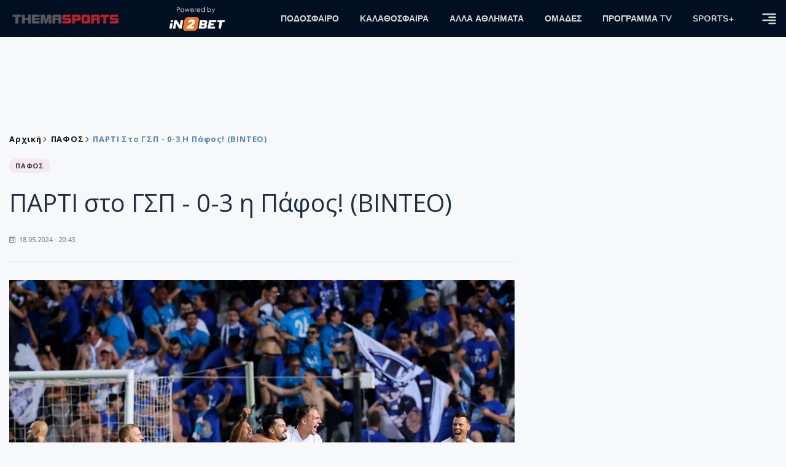

--- FILE ---
content_type: text/html; charset=utf-8
request_url: https://themasports.tothemaonline.com/Article/886885/parti-sto-gsp---0-3-h-pafos-binteo
body_size: 14971
content:

<!DOCTYPE html>

<html lang="el">
<head>
    <!-- Meta Data -->
    <meta charset="UTF-8">
    <meta http-equiv="X-UA-Compatible" content="IE=edge">
    <meta name="viewport" content="width=device-width, initial-scale=1">
    
    
<title>ΠΑΡΤΙ στο ΓΣΠ - 0-3 η Πάφος! (BINTEO) | Thema Sports Αθλητικές Ειδήσεις</title>
<meta name="description" content="Με ένα υπέροχο γκολ η Πάφος έκανε το 0-3 κόντρα στην Ομόνοια." />
<meta name="keywords" content="ΠΑΦΟΣ FC" />
<meta property="og:title" content="ΠΑΡΤΙ στο ΓΣΠ - 0-3 η Πάφος! (BINTEO)" />
<meta property="og:image" content="https://themasports.tothemaonline.com/Image/b8aa0278-3e57-4c76-a721-93cbd9d0610c_cha_7378.jpg/1200/0/" />
<meta property="og:description" content="Με ένα υπέροχο γκολ η Πάφος έκανε το 0-3 κόντρα στην Ομόνοια."/>
<meta name="twitter:widgets:csp" content="on">
<meta name="twitter:card" content="summary_large_image">
<meta name="twitter:site" content="@tothemaonline">
<meta name="twitter:domain" content="themasports.com">
<meta name="twitter:title" content="ΠΑΡΤΙ στο ΓΣΠ - 0-3 η Πάφος! (BINTEO)">
<meta name="twitter:description" content="Με ένα υπέροχο γκολ η Πάφος έκανε το 0-3 κόντρα στην Ομόνοια.">
<meta name="twitter:image" content="https://themasports.tothemaonline.com/Image/b8aa0278-3e57-4c76-a721-93cbd9d0610c_cha_7378.jpg/1200/0">
<link rel="canonical" href="https://themasports.tothemaonline.com/article/886885/parti-sto-gsp---0-3-h-pafos-binteo" />
<script type="application/ld+json">
    {
      "@context": "https://schema.org",
      "@type": "NewsArticle",
      "mainEntityOfPage": {
        "@type": "WebPage",
        "@id": "https://themasports.tothemaonline.com/article/886885/parti-sto-gsp---0-3-h-pafos-binteo"
      },
      "headline": "ΠΑΡΤΙ στο ΓΣΠ - 0-3 η Πάφος! (BINTEO)",
      "image": {
        "@type": "ImageObject",
        "url": "https://themasports.tothemaonline.com/Image/b8aa0278-3e57-4c76-a721-93cbd9d0610c_cha_7378.jpg/1200/0/"
      },
      "datePublished": "18/5/2024 8:43:00 μμ",
      "dateModified": "18/5/2024 8:43:00 μμ",
      "author": {
        "@type": "Organization",
        "name": "Themasports Team"
      },
      "publisher": {
        "@type": "Organization",
        "name": "Themasports Team",
        "logo": {
          "@type": "ImageObject",
          "url": "https://themasports.tothemaonline.com/assets/images/logo_white.png",
          "width": 600,
          "height": 60
        }
      }
    }
</script>
<script type="application/ld+json">
    {
      "@context": "https://schema.org",
      "@type": "NewsMediaOrganization",
      "name": "Themasports",
      "url": "https://themasports.tothemaonline.com/",
      "logo": {
        "@type": "ImageObject",
        "url": "https://themasports.tothemaonline.com/assets/images/logo_white.png",
        "width": 300,
        "height": 99
      },
      "parentOrganization": {
        "@type": "Organization",
        "name": "World News Media"
      },
      "sameAs": [
        "https://www.facebook.com/themasports",
        "https://www.instagram.com/themasports"
      ],
      "contactPoint": {
        "@type": "ContactPoint",
        "contactType": "Editorial",
        "email": "info@themasports.tothemaonline.com"
      },
      "publishingPrinciples": "https://themasports.tothemaonline.com/publishing-principles",
      "foundingLocation": {
        "@type": "Place",
        "name": "Λευκωσία, Κύπρος"
      }
    }

</script>
<script type="application/ld+json">
    {
        "@context": "http://schema.org",
        "@type": "BreadcrumbList",
        "itemListElement": [
            {
                "@type": "ListItem",
                "position": 1,
                "item": {
                    "@type": "WebSite",
                    "@id": "https://themasports.tothemaonline.com/",
                    "name": "Αρχική"
                }
            },
            {
                "@type": "ListItem",
                "position": 2,
                    "item": {
                    "@type": "WebPage",
                    "@id": "https://themasports.tothemaonline.com/Category/",
                    "name": "ΠΑΦΟΣ"
                }
            }
            ,{
                "@type": "ListItem",
                "position": 3,
                    "item": {
                    "@type": "WebPage",
                    "@id": "https://themasports.tothemaonline.com/article/886885/parti-sto-gsp---0-3-h-pafos-binteo",
                    "name": "ΠΑΡΤΙ στο ΓΣΠ - 0-3 η Πάφος! (BINTEO)"                                
                }
            }    
        ]
    }
</script>

    <meta property="og:url" content="https://themasports.tothemaonline.com/Article/886885/parti-sto-gsp---0-3-h-pafos-binteo" />
    <meta property="og:site_name" content="themasports.com"/>
    <meta property="og:type" content="website" />
    <script async src="https://securepubads.g.doubleclick.net/tag/js/gpt.js" type="00c0a79c9fd436011e833cf4-text/javascript"></script>
    <script type="00c0a79c9fd436011e833cf4-text/javascript">
      window.googletag = window.googletag || {cmd: []};
        googletag.cmd.push(function () {
        googletag.defineSlot('/94718406/ThemaSports/Article_728x90_1', [728, 90], 'div-gpt-ad-1698239783916-0').addService(googletag.pubads());
        googletag.defineSlot('/94718406/ThemaSports/Home_page_300x250_1', [300, 250], 'div-gpt-ad-1698239618308-0').addService(googletag.pubads());
        googletag.defineSlot('/94718406/ThemaSports/300x250_roi-second', [300, 250], 'div-gpt-ad-1698761603541-0').addService(googletag.pubads());
        googletag.defineSlot('/94718406/ThemaSports/Article_728x90_2', [728, 90], 'div-gpt-ad-1698239833456-0').addService(googletag.pubads());
        googletag.defineSlot('/94718406/ThemaSports/Article_Mobile_320_100_1', [320, 100], 'div-gpt-ad-1698240963756-0').addService(googletag.pubads());
        googletag.defineSlot('/94718406/ThemaSports/300x250_article(2)', [300, 250], 'div-gpt-ad-1718267215077-0').addService(googletag.pubads());
        googletag.defineSlot('/94718406/ThemaSports/320x100', [320, 100], 'div-gpt-ad-1764595340015-0').addService(googletag.pubads());
        googletag.defineSlot('/94718406/ThemaSports/300x250_artickle_extra', [300, 250], 'div-gpt-ad-1764595494228-0').addService(googletag.pubads());

        googletag.pubads().setTargeting('article_id', ['no-id']);
        googletag.pubads().setTargeting('tags', ['ΠΑΦΟΣ FC','emptykeyword']);
        googletag.pubads().setTargeting('category', ['no-category']);
        googletag.pubads().setTargeting('path', ['/Article/886885/parti-sto-gsp---0-3-h-pafos-binteo']);
        googletag.pubads().setTargeting('year', ['2026']);

        googletag.pubads().enableSingleRequest();
        googletag.pubads().collapseEmptyDivs();
        googletag.enableServices();
      });
    </script>
    <script type="00c0a79c9fd436011e833cf4-text/javascript" src='https://platform-api.sharethis.com/js/sharethis.js#property=652b85a77815a50019a9c4f1&product=sop' async='async'></script>

    <meta name="referrer" content="always" />
    <meta name="apple-mobile-web-app-capable" content="yes">
    <meta content="index, follow, max-image-preview:large" name="robots" />
    <meta name="rating" content="General" />
    <meta name="copyright" content="&copy; 2026 themasports.com" />

    <!-- Favicon -->
    <link rel="shortcut icon" type="image/x-icon" href="/favicon.ico?v=1">

    <!-- Dependency Stylesheet -->
    <link rel="stylesheet" href="/assets/css/style.css?v=1" />
    <link rel="stylesheet" href="/assets/css/widgets.css?v=1" />
    <link rel="stylesheet" href="/assets/css/color.css?v=1" />
    <link rel="stylesheet" href="/assets/css/responsive.css?v=1" />

    <link rel="apple-touch-icon" sizes="180x180" href="/img/apple-touch-icon.png" />
    <link rel="icon" type="image/png" sizes="32x32" href="/img/favicon-32x32.png" />
    <link rel="icon" type="image/png" sizes="16x16" href="/img/favicon-16x16.png" />
    <link rel="manifest" href="/site.webmanifest">
    <link rel="mask-icon" href="/img/safari-pinned-tab.svg" color="#2b5797" />
    <meta name="msapplication-TileColor" content="#2b5797" />
    <meta name="theme-color" content="#ffffff" />

    <script type="00c0a79c9fd436011e833cf4-text/javascript">
        window.dataLayer = window.dataLayer || [];
        function gtag() { dataLayer.push(arguments); }
        gtag('consent', 'default', {
            'ad_storage': 'granted',
            'ad_user_data': 'granted',
            'ad_personalization': 'granted',
            'analytics_storage': 'granted'
        });
    </script>
    

<!-- Google Tag Manager -->
<script type="00c0a79c9fd436011e833cf4-text/javascript">(function (w, d, s, l, i) {
        w[l] = w[l] || []; w[l].push({
            'gtm.start':
                new Date().getTime(), event: 'gtm.js'
        }); var f = d.getElementsByTagName(s)[0],
            j = d.createElement(s), dl = l != 'dataLayer' ? '&l=' + l : ''; j.async = true; j.src =
                'https://www.googletagmanager.com/gtm.js?id=' + i + dl; f.parentNode.insertBefore(j, f);
    })(window, document, 'script', 'dataLayer', 'GTM-TT4HKCCH');</script>
<!-- End Google Tag Manager -->

<script type="00c0a79c9fd436011e833cf4-text/javascript">
    window.dataLayer = window.dataLayer || [];
    function gtag() { dataLayer.push(arguments); }
    gtag('consent', 'default', {
        'ad_storage': 'granted',
        'ad_user_data': 'granted',
        'ad_personalization': 'granted',
        'analytics_storage': 'granted'
    });
</script>

<script src="/assets/js/jquery.js" type="00c0a79c9fd436011e833cf4-text/javascript"></script>
<script src="https://cdn.onesignal.com/sdks/web/v16/OneSignalSDK.page.js" defer type="00c0a79c9fd436011e833cf4-text/javascript"></script>
<script type="00c0a79c9fd436011e833cf4-text/javascript">
    window.OneSignalDeferred = window.OneSignalDeferred || [];
    OneSignalDeferred.push(async function (OneSignal) {
        await OneSignal.init({
            appId: "d6411ba7-7391-467d-8cc1-8ab71d977b5a",
            safari_web_id: "web.onesignal.auto.186ea02a-f890-410a-b109-aa22c180382d",
            notifyButton: {
                enable: true,
            },
        });
    });
</script>

<script async src="https://pagead2.googlesyndication.com/pagead/js/adsbygoogle.js?client=ca-pub-1946006275855017" crossorigin="anonymous" type="00c0a79c9fd436011e833cf4-text/javascript"></script>
<script type="00c0a79c9fd436011e833cf4-text/javascript">
    !function (f, b, e, v, n, t, s) {
        if (f.fbq) return; n = f.fbq = function () {
            n.callMethod ?
            n.callMethod.apply(n, arguments) : n.queue.push(arguments)
        };
        if (!f._fbq) f._fbq = n; n.push = n; n.loaded = !0; n.version = '2.0';
        n.queue = []; t = b.createElement(e); t.async = !0;
        t.src = v; s = b.getElementsByTagName(e)[0];
        s.parentNode.insertBefore(t, s)
    }(window, document, 'script',
    'https://connect.facebook.net/en_US/fbevents.js');
    fbq('init', '1042426760211204');
    fbq('track', 'PageView');
</script>
<noscript>
    <img height="1" width="1" style="display: none" src="https://www.facebook.com/tr?id=1042426760211204&ev=PageView&noscript=1" />
</noscript>

<!-- Global site tag (gtag.js) - Google Analytics Group -->
<script async src="https://www.googletagmanager.com/gtag/js?id=G-J7RS52TMNC" type="00c0a79c9fd436011e833cf4-text/javascript"></script>
<script type="00c0a79c9fd436011e833cf4-text/javascript">
  window.dataLayer = window.dataLayer || [];
  function gtag(){dataLayer.push(arguments);}
  gtag('js', new Date());

  gtag('config', 'G-J7RS52TMNC');
</script>
<!-- Google tag (gtag.js) -->
<script async src="https://www.googletagmanager.com/gtag/js?id=G-ECPYT7ERET" type="00c0a79c9fd436011e833cf4-text/javascript"></script>
<script type="00c0a79c9fd436011e833cf4-text/javascript">
  window.dataLayer = window.dataLayer || [];
  function gtag(){dataLayer.push(arguments);}
  gtag('js', new Date());
  gtag('config', 'G-ECPYT7ERET');
</script>

<script async src="https://securepubads.g.doubleclick.net/tag/js/gpt.js" type="00c0a79c9fd436011e833cf4-text/javascript"></script>
<script type="00c0a79c9fd436011e833cf4-text/javascript">
    window.googletag = window.googletag || { cmd: [] };
    googletag.cmd.push(function () {
        googletag.defineSlot('/94718406/ThemaSports/Home_page_728x90_1', [728, 90], 'div-gpt-ad-1698239192351-0').addService(googletag.pubads());
        googletag.defineSlot('/94718406/ThemaSports/HomePage_320_100_1', [320, 100], 'div-gpt-ad-1698417907104-0').addService(googletag.pubads());
        googletag.defineSlot('/94718406/ThemaSports/Generic_Takeover_Mobile_320x480', [320, 480], 'div-gpt-ad-1637923390186-0').addService(googletag.pubads());
        googletag.defineSlot('/94718406/ThemaSports/Generic_Takeover_Desktop_800x600', [800, 600], 'div-gpt-ad-1637923434131-0').addService(googletag.pubads());
        googletag.defineSlot('/94718406/ThemaSports/Generic_Scroll_Ad_Desktop_300x250', [300, 250], 'div-gpt-ad-1637994779328-0').addService(googletag.pubads());
        googletag.defineSlot('/94718406/ThemaSports/Generic_Scroll_Ad_Desktop_300x200', [300, 200], 'div-gpt-ad-1637994791972-0').addService(googletag.pubads());

        googletag.pubads().enableSingleRequest();
        googletag.pubads().collapseEmptyDivs();
        googletag.enableServices();
    });
</script>

<div class="scroll-adds" style="position: fixed; bottom: 0px; right: 0px; z-index: 10000;">
    <!-- /94718406/ToThemaOnline/Generic_Scroll_Ad_300*250 -->
    <div class="close_scroll_ad" style="cursor: pointer; opacity: 0; position: fixed; right: 290px; bottom: 235px; z-index: 100;">
        <img src="https://www.tothemaonline.com/img/close_btn.png" style="width: 40px !important" /></div>
    <div id='div-gpt-ad-1637994779328-0' style='min-width: 300px; min-height: 250px;'>
        <script type="00c0a79c9fd436011e833cf4-text/javascript">
            googletag.cmd.push(function () { googletag.display('div-gpt-ad-1637994779328-0'); });
        </script>
    </div>
</div>
        
        
<!-- /94718406/ThemaSports/Generic_Takeover_Mobile_320x480 -->
<div class="takeovermobile" style="position: fixed; top: 50%; margin-top: -300px; left: 50%; margin-left: -165px; z-index: 10000000000;">
    <div class="close_takeovermobile" style="cursor: pointer; opacity: 0; position: fixed; right: 50%; margin-right: -160px; top: 50%; margin-top: -305px; z-index: 100;">
        <img src="https://www.tothemaonline.com/img/close_btn.png" style="width: 40px !important" /></div>
    <div id='div-gpt-ad-1637923390186-0' style='min-width: 320px; min-height: 480px;'>
        <script type="00c0a79c9fd436011e833cf4-text/javascript">googletag.cmd.push(function () { googletag.display('div-gpt-ad-1637923390186-0'); });</script>
    </div>
</div>
<!-- /94718406/ThemaSports/Generic_Takeover_Desktop_800x600 -->
<div class="mob-hide takeoverdesktop" style="position: fixed; top: 50%; margin-top: -300px; left: 50%; margin-left: -400px; z-index: 10000000000;">
    <div class="close_takeoverdesktop" style="cursor: pointer; opacity: 0; position: fixed; right: 50%; margin-right: -409px; top: 50%; margin-top: -310px; z-index: 100;">
        <img src="https://www.tothemaonline.com/img/close_btn.png" style="width: 40px !important" /></div>
    <div id='div-gpt-ad-1637923434131-0' style='min-width: 800px; min-height: 600px;'>
        <script type="00c0a79c9fd436011e833cf4-text/javascript">
            googletag.cmd.push(function () { googletag.display('div-gpt-ad-1637923434131-0'); });
        </script>
    </div>
</div>

<script type="00c0a79c9fd436011e833cf4-text/javascript">
    jQuery(window).load(function () {
        //Close visibility
        setTimeout(function () {
            if (jQuery('#div-gpt-ad-1637994779328-0').html().indexOf("<iframe") > -1) {
                jQuery('.close_scroll_ad').css('opacity', '1');
            }
            else {
                jQuery('#div-gpt-ad-1637994779328-0').remove();
            }
        }, 3000)
        setTimeout(function () {
            if (jQuery('#div-gpt-ad-1637923434131-0').html().indexOf("<iframe") > -1) {
                jQuery('.close_takeoverdesktop').css('opacity', '1');
            }
            else {
                jQuery('.takeoverdesktop').remove();
            }
        }, 3000)
        setTimeout(function () {
            if (jQuery('#div-gpt-ad-1637923390186-0').html().indexOf("<iframe") > -1) {
                jQuery('.close_takeovermobile').css('opacity', '1');
            }
            else {
                jQuery('.takeovermobile').remove();
            }
        }, 3000)
        //Close click
        jQuery('.close_scroll_ad').on('click', function () {
            jQuery('#div-gpt-ad-1637994779328-0').remove();
            jQuery('.close_scroll_ad').remove();
        })
        jQuery('.close_takeoverdesktop').on('click', function () {
            jQuery('#div-gpt-ad-1637923434131-0').remove();
            jQuery('.close_takeoverdesktop').remove();
        })
        jQuery('.close_takeovermobile').on('click', function () {
            jQuery('#div-gpt-ad-1637923390186-0').remove();
            jQuery('.close_takeovermobile').remove();
        })
    })
</script>
</head>
<body>

    <div class="main-wrap">
        <!--Offcanvas sidebar-->
        <aside id="sidebar-wrapper" class="custom-scrollbar offcanvas-sidebar position-right">
            <button class="off-canvas-close"><i class="ti-close"></i></button>
            <div class="sidebar-inner">
                <!--Search-->
                <div class="siderbar-widget mb-50 mt-30">
                    <input type="text" class="search_field" id="search_inp_h" placeholder="Αναζήτηση" autocomplete="off" />
                    <span class="search-icon"><i class="ti-search mr-5"></i></span>
                </div>
                <!--lastest post-->
                <div class="sidebar-widget mb-50">
                    <div class="widget-header mb-30">
                        <ul class="side-menu">
                            <li><a href="/Category/podosfero">ΠΟΔΟΣΦΑΙΡΟ</a></li>
                            <li><a href="/Category/kalathosfaira">ΚΑΛΑΘΟΣΦΑΙΡΑ</a></li>
                            <li><a href="/Category/alla-athlimata">ΑΛΛΑ ΑΘΛΗΜΑΤΑ</a></li>
                            <li><a href="/Category/arthrografia">ΑΡΘΡΟΓΡΑΦΙΑ</a></li>
                            <li><a href="/Category/sports-plus">SPORTS+</a></li>
                            <li><a href="/Category/deltia-typou">ΔΕΛΤΙΑ ΤΥΠΟΥ</a></li>
                            <li><a href="/Category/hot-news">HOT NEWS</a></li>
                            <li><a href="/Category/afieromata">ΑΦΙΕΡΩΜΑΤΑ</a></li>
                            <li><a href="/Omades">ΟΜΑΔΕΣ</a></li>
                            <li><a href="/Category/programmatv">ΠΡΟΓΡΑΜΜΑ TV</a></li>                            
                        </ul>
                    </div>
                    <div class="post-aside-style-2">
                        <div class="offcanvas-widget footer-widget">
                            <h3 class="offcanvas-widget-title">Στοιχεία Επικοινωνίας</h3>
                            <ul class="contact-info-list widget-list">
                                <li class="widget-list-item">
                                    <i class="fas fa-map-marker-alt list-icon"></i>
                                    Γιάννου Κρανιδιώτη 102, Γραφείο 201, Λατσιά, Λευκωσία
                                </li>
                                <li class="widget-list-item">
                                    <i class="fas fa-phone list-icon"></i>
                                    <a href="tel:+357 22 205865" class="widget-list-link">+357 22 205865</a>
                                </li>
                                <li class="widget-list-item">
                                    <i class="fas fa-fax list-icon"></i>
                                    <a href="tel:+357 22 374613" class="widget-list-link">+357 22 374613</a>
                                </li>
                                <li class="widget-list-item">
                                    <i class="fas fa-envelope list-icon"></i>
                                    <a href="/cdn-cgi/l/email-protection#1b72757d745b6f746f737e767a74757772757e35787476" class="widget-list-link" aria-label="Email"><span class="__cf_email__" data-cfemail="3b52555d547b4f544f535e565a54555752555e15585456">[email&#160;protected]</span></a>
                                </li>
                            </ul>
                            <ul class="footer-social style-2 gutter-15 mt-30">
                                <li class="social-item">
                                    <a href="https://www.facebook.com/themasports" class="social-link fb" target="_blank" alt="Facebook" title="Facebook" aria-label="Facebook">
                                        <span style="display: none">Facebook</span>
                                        <i class="fab fa-facebook-f" aria-hidden="true"></i>
                                    </a>
                                </li>
                                <li class="social-item">
                                    <a href="https://x.com/thema_sports" class="social-link tw" target="_blank" alt="Twitter" title="Twitter" aria-label="Twitter">
                                        <span style="display: none">Twitter</span>
                                        <i class="fab fa-twitter" aria-hidden="true"></i>
                                    </a>
                                </li>
                                <li class="social-item">
                                    <a href="https://www.instagram.com/themasportscy/" class="social-link vm" target="_blank" alt="Instagram" title="Instagram" aria-label="Instagram">
                                        <span style="display: none">Instagram</span>
                                        <i class="fab fa-instagram" aria-hidden="true"></i>
                                    </a>
                                </li>
                                <li class="social-item">
                                    <a href="https://www.youtube.com/channel/UCckYW8dvGHsu8kD8pEHfDgA" class="social-link pn" target="_blank" alt="Youtube" title="Youtube" aria-label="Youtube">
                                        <span style="display: none">Youtube</span>
                                        <i class="fab fa-youtube" aria-hidden="true"></i>
                                    </a>
                                </li>
                            </ul>
                        </div>
                    </div>
                </div>
                
            </div>
        </aside>
        <!-- Main Header -->
        <header class="main-header header-style-2 mb-0">
            <div class="header-bottom header-sticky background11 text-center color-white">
                <div class="scroll-progress gradient-bg-1"></div>
                <div class="container">
                    <div class="row">
                        <div class="col-lg-2 col-md-3">
                            <div class="header-logo d-none d-lg-block">
                                <a href="/">
                                    <img class="logo-img d-inline" src="/images/logo_white.png" alt="Themasports logo">
                                </a>
                            </div>
                            <div class="logo-tablet d-md-inline d-lg-none d-none">
                                <a href="/">
                                    <img class="logo-img d-inline" src="/images/logo_white.png" alt="Themasports logo">
                                </a>
                            </div>
                            <div class="logo-mobile d-block d-md-none">
                                <a href="/">
                                    <img class="logo-img d-inline" src="/images/logo_white.png?v=2" alt="Themasports logo">
                                </a>
                                <a href="https://in2bet.com.cy/api/page/click/SponsorshipHomep?bc=c53ed94a8aefedc9" target="_blank" rel="noopener" style="float: right;position: fixed;top: 0px;left: 210px;">
                                    <img src="/images/in2bet_logo.png" alt="in2bet logo" width="60">
                                </a>
                            </div>
                        </div>
                        <div class="col-lg-2 deskContent">
                            <a href="https://in2bet.com.cy/api/page/click/SponsorshipHomep?bc=c53ed94a8aefedc9" target="_blank" rel="noopener">
                                <img src="/images/in2bet_logo.png" alt="in2bet logo" width="100" />
                            </a>
                        </div>
                        <div class="col-lg-8 col-md-8 main-header-navigation">
                            <!-- Main-menu -->
                            <div class="main-nav text-left float-lg-left float-md-right">
                                <nav>
                                    <ul class="main-menu d-none d-lg-inline">
                                        <li class="has-submenu">
                                            <a href="/Category/podosfero">ΠΟΔΟΣΦΑΙΡΟ</a>
                                            <ul class="sub-menu">
                                                <li><a href="/Category/podosfero-a-katigoria" alt="Α Κατηγορία" rel="noopener noreferrer">Α Κατηγορία</a></li>
                                                <li><a href="/Category/podosfero-kipello" alt="Κύπελλο" rel="noopener noreferrer">Κύπελλο</a></li>
                                                <li><a href="/Category/podosfero-mikres-katigories" alt="Μικρές Κατηγορίες" rel="noopener noreferrer">Μικρές Κατηγορίες</a></li>
                                                <li><a href="/Category/podosfero-kop-diaitisia" alt="ΚΟΠ" rel="noopener noreferrer">ΚΟΠ</a></li>
                                                <li><a href="/Category/podosfero-ethnikes-omades" alt="Εθνικές Ομάδες" rel="noopener noreferrer">Εθνικές Ομάδες</a></li>
                                                <li><a href="/Category/podosfero-ellada" alt="Ελλάδα" rel="noopener noreferrer">Ελλάδα</a></li>
                                                <li><a href="/Category/podosfero-diethni" alt="Διεθνή" rel="noopener noreferrer">Διεθνή</a></li>
                                                <li><a href="/Category/podosfero-Champions-League" alt="Champions League" rel="noopener noreferrer">Champions League</a></li>
                                                <li><a href="/Category/podosfero-Europa-League" alt="Europa League" rel="noopener noreferrer">Europa League</a></li>
                                                <li><a href="/Category/podosfero-akadimies-erasitehnika" alt="Ακαδημίες - Ερασιτεχνικά" rel="noopener noreferrer">Ακαδημίες - Ερασιτεχνικά</a></li>
                                                <li><a href="/Category/podosfero-gynaikeio" alt="Γυναικείο" rel="noopener noreferrer">Γυναικείο</a></li>
                                            </ul>
                                        </li>
                                        <li>
                                            <a href="/Category/kalathosfaira">ΚΑΛΑΘΟΣΦΑΙΡΑ</a>
                                            <ul class="sub-menu">
                                                <li><a href="/Category/kalathosfaira-kypros" alt="Κύπρος" rel="noopener noreferrer">Κύπρος</a></li>
                                                <li><a href="/Category/kalathosfaira-ellada-eyropi" alt="Ελλάδα/Ευρώπη" rel="noopener noreferrer">Ελλάδα/Ευρώπη</a></li>
                                            </ul>
                                        </li>
                                        <li>
                                            <a href="/Category/alla-athlimata">ΑΛΛΑ ΑΘΛΗΜΑΤΑ</a>
                                            <ul class="sub-menu">
                                                <li><a href="/Category/podosfero-foutsal" alt="Φούτσαλ" rel="noopener noreferrer">Φούτσαλ</a></li>
                                                <li><a href="/Category/alla-athlimata-vollei" alt="Βόλλεϊ" rel="noopener noreferrer">Βόλλεϊ</a></li>
                                                <li><a href="/Category/alla-athlimata-skopovoli" alt="Σκοποβολή" rel="noopener noreferrer">Σκοποβολή</a></li>
                                                <li><a href="/Category/alla-athlimata-tennis" alt="Τέννις" rel="noopener noreferrer">Τέννις</a></li>
                                                <li><a href="/Category/alla-athlimata-istioploia" alt="Ιστιοπλοΐα" rel="noopener noreferrer">Ιστιοπλοΐα</a></li>
                                                <li><a href="/Category/alla-athlimata-f1" alt="F1" rel="noopener noreferrer">F1</a></li>
                                                <li><a href="/Category/alla-athlimata-moto-gp" alt="Moto GP" rel="noopener noreferrer">Moto GP</a></li>
                                                <li><a href="/Category/alla-athlimata-mikra-athlimata" alt="Μικρά αθλήματα" rel="noopener noreferrer">Μικρά αθλήματα</a></li>
                                                <li><a href="/Category/alla-athlimata-mihanokinita" alt="Μηχανοκίνητα" rel="noopener noreferrer">Μηχανοκίνητα</a></li>
                                            </ul>
                                        </li>
                                        <li><a href="/Omades">ΟΜΑΔΕΣ</a></li>
                                        <li><a href="/Category/programmatv">ΠΡΟΓΡΑΜΜΑ TV</a></li>
                                        <li><a href="/Category/sports-plus">SPORTS+</a></li>
                                    </ul>
                                </nav>
                            </div>
                            <div class="off-canvas-toggle-cover">
                                <div class="off-canvas-toggle d-inline-block ml-15" id="off-canvas-toggle">
                                    <svg width="25px" height="25px" viewBox="0 0 20 20" xmlns="http://www.w3.org/2000/svg" fill="none">
                                      <path fill="#d7d7d7" fill-rule="evenodd" d="M18 5a1 1 0 100-2H2a1 1 0 000 2h16zm0 4a1 1 0 100-2h-8a1 1 0 100 2h8zm1 3a1 1 0 01-1 1H2a1 1 0 110-2h16a1 1 0 011 1zm-1 5a1 1 0 100-2h-8a1 1 0 100 2h8z"/>
                                    </svg>
                                </div>
                            </div>
                        </div>
                    </div>
                </div>
            </div>
        </header>
        <div style="text-align:center;" class="phoneContent mt-100">
            <!-- /94718406/Themasports/Article_300x100_1 -->
            <div id='div-gpt-ad-1739364299479-0' style='min-width: 320px; min-height: 100px;'>
              <script data-cfasync="false" src="/cdn-cgi/scripts/5c5dd728/cloudflare-static/email-decode.min.js"></script><script type="00c0a79c9fd436011e833cf4-text/javascript">googletag.cmd.push(function () { googletag.display('div-gpt-ad-1739364299479-0'); });</script>
            </div>
        </div>

        
    <div id='div-gpt-ad-1698239192351-0' class="deskContent mt-20 mb-20" style="width:728px;height:90px;margin:0px auto;">
        <script type="00c0a79c9fd436011e833cf4-text/javascript">googletag.cmd.push(function () { googletag.display('div-gpt-ad-1698239192351-0'); });</script>
    </div>

    <!-- /94718406/ThemaSports/HomePage_320_100_1 -->
    <div id='div-gpt-ad-1698417907104-0' class="phoneContent mb-20 mt-20" style='width: 320px; min-height: 100px;margin:0px auto;'>
        <script type="00c0a79c9fd436011e833cf4-text/javascript">googletag.cmd.push(function () { googletag.display('div-gpt-ad-1698417907104-0'); });</script>
    </div>

    <script type="00c0a79c9fd436011e833cf4-text/javascript" xmlns:myObj="urn:themasports">
		var addthis_share = {
			url: 'https://themasports.tothemaonline.com/Article/886885/parti-sto-gsp---0-3-h-pafos-binteo',
			title: 'ΠΑΡΤΙ στο ΓΣΠ - 0-3 η Πάφος! (BINTEO)',
			description: 'Με ένα υπέροχο γκολ η Πάφος έκανε το 0-3 κόντρα στην Ομόνοια.',
			media: 'https://themasports.tothemaonline.com/img/path/b8aa0278-3e57-4c76-a721-93cbd9d0610c_cha_7378.jpg'
		}
	</script><main class="position-relative" xmlns:myObj="urn:themasports"><div class="container">
    <div class="entry-header entry-header-1 mb-30 mt-50">
      <div class="entry-meta meta-0 font-small mb-30">
        <div class="entry-meta meta-0 font-small mb-30 breadcrumb"><a href="/"><span class="post-cat breadcrumb-item p-0">Αρχική</span></a><span class="post-cat breadcrumb-item color6 p-0"><a href="/Category/Omades-Pafos">ΠΑΦΟΣ</a></span><span class="post-cat breadcrumb-item color6 p-0">ΠΑΡΤΙ στο ΓΣΠ - 0-3 η Πάφος! (BINTEO)</span></div>
      </div>
      <div class="entry-meta meta-0 font-small mb-30"><a href="/Category/Omades-Pafos"><span class="post-in background1 text-dark font-x-small">ΠΑΦΟΣ</span></a></div>
      <div class="text-center phoneContent mt-50 mb-50">
        <div id="div-gpt-ad-1764595340015-0" style="min-width: 320px; min-height: 100px;"><script type="00c0a79c9fd436011e833cf4-text/javascript">googletag.cmd.push(function() { googletag.display('div-gpt-ad-1764595340015-0'); });</script></div>
      </div>
      <h1 class="post-title mb-30 weight-unset">ΠΑΡΤΙ στο ΓΣΠ - 0-3 η Πάφος! (BINTEO)</h1>
      <div class="entry-meta meta-1 font-x-small color-grey text-uppercase"><span class="post-on"><i class="far fa-calendar-alt icon"></i> 18.05.2024 - 20:43</span></div>
    </div>
    <div class="row mb-50">
      <div class="col-lg-8 col-md-12">
        <div class="bt-1 border-color-1 mb-30"></div><figure class="single-thumnail mb-30"><img src="https://themasports.tothemaonline.com/img/path/b8aa0278-3e57-4c76-a721-93cbd9d0610c_cha_7378.jpg" alt="ΠΑΡΤΙ στο ΓΣΠ - 0-3 η Πάφος! (BINTEO)"></figure><div class="text-center phoneContent mt-50 mb-50">
          <div id="div-gpt-ad-1698240963756-0" style="min-width: 320px; min-height: 100px;"><script type="00c0a79c9fd436011e833cf4-text/javascript">googletag.cmd.push(function() { googletag.display('div-gpt-ad-1698240963756-0'); });</script></div>
        </div>
        <div id="div-gpt-ad-1698239783916-0" style="width: 728px; height: 90px;margin:0px auto;margin-bottom:20px;" class="deskContent"><script type="00c0a79c9fd436011e833cf4-text/javascript">googletag.cmd.push(function() { googletag.display('div-gpt-ad-1698239783916-0'); });</script></div>
        <div id="div-gpt-ad-1698240963756-0" style="min-width: 320px; min-height: 100px;margin-bottom:20px;" class="phoneContent"><script type="00c0a79c9fd436011e833cf4-text/javascript">googletag.cmd.push(function() { googletag.display('div-gpt-ad-1698240963756-0'); });</script></div>
        <div class="single-excerpt">
          <div class="sharethis-inline-share-buttons" style="margin-bottom:20px;"></div>
          <h3 class="font-large">Με ένα υπέροχο γκολ η Πάφος έκανε το 0-3 κόντρα στην Ομόνοια.</h3>
        </div>
        <div style="text-align:center">
          <iframe scrolling="no" frameBorder="0" style="padding:0px; margin:0px; border:0px;border-style:none;border-style:none;" width="300" height="250" src="/img/thema_sportsin_article_banner3_euro300x250.html"></iframe>
        </div>
        <div class="entry-main-content color-black"><p>Με σουτ-βολίδα ο Πέπε έκανε το 0-3 στο 40'!</p>
<p class="customIframe"><iframe title="Τελικός Κυπέλλου Coca-Cola 2024: Ομόνοια-Πάφος 0-3 Γκολ | AlphaNews Live" src="https://www.youtube.com/embed/9cA_pYbopBM" width="640" height="360" frameborder="0" allowfullscreen="allowfullscreen"></iframe></p>
<p class="customIframe"><iframe style="border: none; overflow: hidden;" src="https://www.facebook.com/plugins/video.php?height=317&amp;href=https%3A%2F%2Fwww.facebook.com%2Fthemasports%2Fvideos%2F1722713488258549%2F&amp;show_text=false&amp;width=560&amp;t=0" width="560" height="317" frameborder="0" scrolling="no" allowfullscreen="allowfullscreen"></iframe></p>
<p> </p><div id="div-gpt-ad-1764595494228-0" style="width:300px;height:250px;margin:0px auto;"><script type="00c0a79c9fd436011e833cf4-text/javascript">googletag.cmd.push(function() { googletag.display('div-gpt-ad-1764595494228-0'); });</script></div><script type="00c0a79c9fd436011e833cf4-text/javascript">
							jQuery(document).ready(function () {
								var adZone = $('#div-gpt-ad-1764595494228-0');
								var firstParagraph = $('.entry-main-content p')[0];
								adZone.insertAfter(firstParagraph);

								var adID = 'div-gpt-ad-1764595494228-0';

								googletag.cmd.push(function () {

									var slots = googletag.pubads().getSlots();
									var targetSlot = null;

									for (var i = 0; i < slots.length; i++) {
										if (slots[i].getSlotElementId() === adID) {
											targetSlot = slots[i];
											break;
										}
									}

									if (targetSlot) {
										googletag.pubads().refresh([targetSlot]);
									}
								});
							});
						</script></div>
        <p><em><strong>
								Ακολουθήστε το <a href="https://news.google.com/publications/CAAqPQgKIjdDQklTSXdnTWFoOEtIWFJvWlcxaGMzQnZjblJ6TG5SdmRHaGxiV0Z2Ym14cGJtVXVZMjl0S0FBUAE?hl=en-US&amp;gl=US&amp;ceid=US:en">Themasports.com στο Google News </a>και μάθετε πρώτοι όλες τις <a href="https://themasports.tothemaonline.com/" target="_self" rel="Follow"> αθλητικές ειδήσεις</a></strong></em></p>
        <p> </p>
        <div class="fb-like" data-href="https://www.tothemaonline.com/Article/886885/parti-sto-gsp---0-3-h-pafos-binteo" data-width="300" data-layout="standard" data-action="like" data-size="small" data-share="true"></div>
        <p> </p>
        <p> </p>
        <div class="mb-50 text-center"><script async="" src="https://pagead2.googlesyndication.com/pagead/js/adsbygoogle.js?client=ca-pub-1946006275855017" crossorigin="anonymous" type="00c0a79c9fd436011e833cf4-text/javascript"></script><ins class="adsbygoogle" style="display:inline-block;width:300px;height:250px" data-ad-client="ca-pub-1946006275855017" data-ad-slot="3469122127"></ins><script type="00c0a79c9fd436011e833cf4-text/javascript">
							(adsbygoogle = window.adsbygoogle || []).push({});
						</script></div>
        <div class="social-share-box-2 mt-30">
          <div class="row gutter-30">
            <div class="col-xl-7 col-lg-6">
              <div class="conent-block">
                <h4 class="block-tile mb--20">Tags</h4>
                <div class="tag-list"><a href="/Search/?s=%CE%A0%CE%91%CE%A6%CE%9F%CE%A3 FC" class="tag-link">ΠΑΦΟΣ FC</a></div>
              </div>
            </div>
            <div class="col-xl-5 col-lg-6 d-flex justify-content-start justify-content-lg-end">
              <div class="conent-block">
                <h4 class="block-tile mb--20">Μοιράσου αυτό το άρθρο</h4>
                <div class="sharethis-inline-share-buttons" style="margin-bottom:20px;"></div>
              </div>
            </div>
          </div>
        </div>
        <div class="post-pagination-box mt-30 mb-30">
          <div class="row gutter-30">
            <div class="col-lg-6">
              <div class="next-prev-wrap">
                <div class="item-icon"><a href="/Article/886884/plhsiazei-sto-prwto-ths---ki-allo-gkol-h-pafos-0-2-binteo"><i class="fas fa-chevron-left"></i>
												Προηγούμενο άρθρο
											</a></div>
                <div class="content">
                  <h4 class="title"><a href="/Article/886884/plhsiazei-sto-prwto-ths---ki-allo-gkol-h-pafos-0-2-binteo">ΠΛΗΣΙΑΖΕΙ στο... πρώτο της - Κι άλλο γκολ η Πάφος, 0-2! (ΒΙΝΤΕΟ)</a></h4><span class="rt-meta"><i class="far fa-calendar-alt icon"></i> 18.05.2024 - 20:37</span></div>
              </div>
            </div>
            <div class="col-lg-6">
              <div class="next-prev-wrap next-wrap nxtclk">
                <div class="item-icon"><a href="/Article/886887/shkwse-to">
												Επόμενο άρθρο
												<i class="fas fa-chevron-right"></i></a></div>
                <div class="content">
                  <h4 class="title"><a href="/Article/886887/shkwse-to">ΣΗΚΩΣΕ ΤΟ!</a></h4><span class="rt-meta"><i class="far fa-calendar-alt icon"></i> 18.05.2024 - 20:48</span></div>
              </div>
            </div>
          </div>
        </div>
        <div id="dontmiss" style="border: 1px solid #dcdcde; padding: 25px; box-shadow: 0 1px 1px rgba(0,0,0,.05);margin: 20px 0px 20px 0px;">
          <div class="post-item">
            <div class="rt-post post-md style-9 grid-meta">
              <div class="post-img" style="max-width:200px;min-width:200px;"><a href="/Article/945109/mentilimpar-apozhmiwthhkame-gia-prohgoymena-paihnidia-poy-den-phrame-ayto-poy-axizame"><img src="/img/top_stories_thumbs.png" alt="Μεντιλίμπαρ: «Αποζημιωθήκαμε για προηγούμενα παιχνίδια, που δεν πήραμε αυτό που αξίζαμε»" width="696" height="491" style="background:url('https://themasports.tothemaonline.com/img/path/fc79f041-3a1f-481b-a877-e01629d36a26_mentilibar-mentilimpar-olympiakos.jpg') center center; background-size: cover;"></a></div>
              <div class="post-content">
                <h3 class="post-title clear-height" style="font-size:1.3rem"><a href="/Article/945109/mentilimpar-apozhmiwthhkame-gia-prohgoymena-paihnidia-poy-den-phrame-ayto-poy-axizame">Μεντιλίμπαρ: «Αποζημιωθήκαμε για προηγούμενα παιχνίδια, που δεν πήραμε αυτό που αξίζαμε»</a></h3>
                <p style="font-size:1rem;">Όσα δήλωσε ο Χοσέ Λουίς Μεντιλίμπαρ στη συνέντευξη Τύπου μετά τη σπουδαία νίκη του Ολυμπιακού επί της Μπάγερ Λεβερκούζεν.</p>
              </div>
            </div>
          </div>
        </div><script type="00c0a79c9fd436011e833cf4-text/javascript">
							jQuery(document).ready(function(){
								var secondp = jQuery('.entry-main-content').find('p')[2];
								if(secondp){
									jQuery('#dontmiss').insertAfter(secondp);
								}
								else{
									jQuery('#dontmiss').remove();
								}								
							});
						</script><div class="related-posts">
          <h3 class="mb-20 ml-10">ΣΧΕΤΙΚΑ ΑΡΘΡΑ</h3>
          <div class="row"><article class="col-lg-4"><div class="background-white border-radius-10 p-10 mb-30">
                <div class="post-thumb d-flex mb-15 border-radius-15 img-hover-scale"><a href="/Article/945082/etoimh-h-pafos-sygkrathmenh-aisiodoxia-gia-thn-yperbash---exw-o-gkolntar-mesa-o-loyiz-fwtografies"><img src="/img/epikairotita_thumbs.png" alt="ΕΤΟΙΜΗ η Πάφος, συγκρατημένη αισιοδοξία για την υπέρβαση - Έξω ο Γκολντάρ, μέσα ο Λουίζ (ΦΩΤΟΓΡΑΦΙΕΣ)" style="background:url('https://themasports.tothemaonline.com/img/path/d739a18e-1651-45e4-a55c-72ce7afeb773_pafos.jpg') center center; background-size: cover;"></a></div>
                <div class="pl-10 pr-10">
                  <h5 class="post-title mb-15 font-weight-500"><a href="/Article/945082/etoimh-h-pafos-sygkrathmenh-aisiodoxia-gia-thn-yperbash---exw-o-gkolntar-mesa-o-loyiz-fwtografies">ΕΤΟΙΜΗ η Πάφος, συγκρατημένη αισιοδοξία για την υπέρβαση - Έξω ο Γκολντάρ, μέσα ο Λουίζ (ΦΩΤΟΓΡΑΦΙΕΣ)</a></h5><span class="rt-meta"><i class="far fa-calendar-alt icon"></i> 20.01.2026 - 23:30</span></div>
              </div></article><article class="col-lg-4"><div class="background-white border-radius-10 p-10 mb-30">
                <div class="post-thumb d-flex mb-15 border-radius-15 img-hover-scale"><a href="/Article/945067/thelades-eimaste-apolytws-proetoimasmenoi-gia-ton-ayriano-agwna---loyiz-na-deixoyme-harakthra"><img src="/img/epikairotita_thumbs.png" alt="ΘΕΛΑΔΕΣ: «Είμαστε απολύτως προετοιμασμένοι για τον αυριανό αγώνα» - ΛΟΥΙΖ: «Να δείξουμε χαρακτήρα»" style="background:url('https://themasports.tothemaonline.com/img/path/436c0660-7e4c-46ba-aa7b-432ad29c0a9e_albert_celades-david_luiz.jpg') center center; background-size: cover;"></a></div>
                <div class="pl-10 pr-10">
                  <h5 class="post-title mb-15 font-weight-500"><a href="/Article/945067/thelades-eimaste-apolytws-proetoimasmenoi-gia-ton-ayriano-agwna---loyiz-na-deixoyme-harakthra">ΘΕΛΑΔΕΣ: «Είμαστε απολύτως προετοιμασμένοι για τον αυριανό αγώνα» - ΛΟΥΙΖ: «Να δείξουμε χαρακτήρα»</a></h5><span class="rt-meta"><i class="far fa-calendar-alt icon"></i> 20.01.2026 - 20:47</span></div>
              </div></article><article class="col-lg-4"><div class="background-white border-radius-10 p-10 mb-30">
                <div class="post-thumb d-flex mb-15 border-radius-15 img-hover-scale"><a href="/Article/945021/peta-gia-thn-matsara-me-tselsi-h-pafos---eidhsh-me-ntabint-loyiz-kai-gkolntar"><img src="/img/epikairotita_thumbs.png" alt="Πετά για την ματσάρα με Τσέλσι η Πάφος - ΕΙΔΗΣΗ με Νταβίντ Λουίζ και Γκολντάρ!" style="background:url('https://themasports.tothemaonline.com/img/path/c6bb63ed-fd1a-4f4a-9ea9-c62876d206a6_img_5793-thumbnail_preview.jpg') center center; background-size: cover;"></a></div>
                <div class="pl-10 pr-10">
                  <h5 class="post-title mb-15 font-weight-500"><a href="/Article/945021/peta-gia-thn-matsara-me-tselsi-h-pafos---eidhsh-me-ntabint-loyiz-kai-gkolntar">Πετά για την ματσάρα με Τσέλσι η Πάφος - ΕΙΔΗΣΗ με Νταβίντ Λουίζ και Γκολντάρ!</a></h5><span class="rt-meta"><i class="far fa-calendar-alt icon"></i> 20.01.2026 - 08:13</span></div>
              </div></article><article class="col-lg-4"><div class="background-white border-radius-10 p-10 mb-30">
                <div class="post-thumb d-flex mb-15 border-radius-15 img-hover-scale"><a href="/Article/944988/anakoinwse-hoylian-himeneth-serano-h-pafos"><img src="/img/epikairotita_thumbs.png" alt="Ανακοίνωσε Χουλιάν Χιμένεθ Σεράνο η Πάφος" style="background:url('https://themasports.tothemaonline.com/img/path/3335543a-43cd-402d-b5d8-8cd8ac6bba26_1111.jpg') center center; background-size: cover;"></a></div>
                <div class="pl-10 pr-10">
                  <h5 class="post-title mb-15 font-weight-500"><a href="/Article/944988/anakoinwse-hoylian-himeneth-serano-h-pafos">Ανακοίνωσε Χουλιάν Χιμένεθ Σεράνο η Πάφος</a></h5><span class="rt-meta"><i class="far fa-calendar-alt icon"></i> 19.01.2026 - 18:40</span></div>
              </div></article><article class="col-lg-4"><div class="background-white border-radius-10 p-10 mb-30">
                <div class="post-thumb d-flex mb-15 border-radius-15 img-hover-scale"><a href="/Article/944960/tselsi-pafos-belgos-sto-stamford-bridge"><img src="/img/epikairotita_thumbs.png" alt="ΤΣΕΛΣΙ-ΠΑΦΟΣ: Βέλγος στο «Stamford Bridge»" style="background:url('https://themasports.tothemaonline.com/img/path/19349d15-b65d-465f-b10b-ec99661be4b6_11.png') center center; background-size: cover;"></a></div>
                <div class="pl-10 pr-10">
                  <h5 class="post-title mb-15 font-weight-500"><a href="/Article/944960/tselsi-pafos-belgos-sto-stamford-bridge">ΤΣΕΛΣΙ-ΠΑΦΟΣ: Βέλγος στο «Stamford Bridge»</a></h5><span class="rt-meta"><i class="far fa-calendar-alt icon"></i> 19.01.2026 - 13:43</span></div>
              </div></article><article class="col-lg-4"><div class="background-white border-radius-10 p-10 mb-30">
                <div class="post-thumb d-flex mb-15 border-radius-15 img-hover-scale"><a href="/Article/944948/pafos-zestainetai-enopsei-tselsi-fwtografies"><img src="/img/epikairotita_thumbs.png" alt="ΠΑΦΟΣ: &quot;Ζεσταίνεται&quot; ενόψει Τσέλσι (ΦΩΤΟΓΡΑΦΙΕΣ)" style="background:url('https://themasports.tothemaonline.com/img/path/5020acb5-8af8-4574-a95d-21584e603a36_pafos_tsampions_ligk_alfamega.jpg') center center; background-size: cover;"></a></div>
                <div class="pl-10 pr-10">
                  <h5 class="post-title mb-15 font-weight-500"><a href="/Article/944948/pafos-zestainetai-enopsei-tselsi-fwtografies">ΠΑΦΟΣ: "Ζεσταίνεται" ενόψει Τσέλσι (ΦΩΤΟΓΡΑΦΙΕΣ)</a></h5><span class="rt-meta"><i class="far fa-calendar-alt icon"></i> 19.01.2026 - 12:22</span></div>
              </div></article></div>
        </div>
        <div class="row gutter-10 mychngpg mt-50">
          <h3 class="rt-section-heading mb-0 flex-grow-1 me-3 ml-10"><span class="rt-section-text">
								BEST OF <span style="color:#c72026">THEMASPORTS</span></span></h3>
          <div class="col-lg-6">
            <div class="rt-post-overlay rt-post-overlay-md">
              <div class="post-img"><a href="/Article/945109/mentilimpar-apozhmiwthhkame-gia-prohgoymena-paihnidia-poy-den-phrame-ayto-poy-axizame" class="img-link"><img src="/img/thumb_900_600.png" alt="Μεντιλίμπαρ: «Αποζημιωθήκαμε για προηγούμενα παιχνίδια, που δεν πήραμε αυτό που αξίζαμε»" width="900" height="600" style="background:url('https://themasports.tothemaonline.com/img/path/fc79f041-3a1f-481b-a877-e01629d36a26_mentilibar-mentilimpar-olympiakos.jpg') center center; background-size: cover;"></a></div>
              <div class="post-content">
                <h3 class="post-title bold-underline"><a href="/Article/945109/mentilimpar-apozhmiwthhkame-gia-prohgoymena-paihnidia-poy-den-phrame-ayto-poy-axizame">Μεντιλίμπαρ: «Αποζημιωθήκαμε για προηγούμενα παιχνίδια, που δεν πήραμε αυτό που αξίζαμε»</a></h3>
                <div class="post-meta">
                  <ul>
                    <li><span class="rt-meta"><i class="far fa-calendar-alt icon"></i> 21.01.2026 - 01:30</span></li>
                  </ul>
                </div>
              </div>
            </div>
          </div>
          <div class="col-lg-6">
            <div class="rt-post-overlay rt-post-overlay-md">
              <div class="post-img"><a href="/Article/945087/stigmiotypa-champions-league-h-terastia-nikh-toy-olympiakoy-kai-oi-alles-matsares-8-videos" class="img-link"><img src="/img/thumb_900_600.png" alt="ΣΤΙΓΜΙΟΤΥΠΑ Champions League: Η τεράστια νίκη του Ολυμπιακού και οι άλλες ΜΑΤΣΑΡΕΣ! (8 VIDEOS)" width="900" height="600" style="background:url('https://themasports.tothemaonline.com/img/path/a9093720-d010-468b-9a3c-7357d657ae96_tv-stigmiotypa-highlights-video-champions_league.jpg') center center; background-size: cover;"></a></div>
              <div class="post-content">
                <h3 class="post-title bold-underline"><a href="/Article/945087/stigmiotypa-champions-league-h-terastia-nikh-toy-olympiakoy-kai-oi-alles-matsares-8-videos">ΣΤΙΓΜΙΟΤΥΠΑ Champions League: Η τεράστια νίκη του Ολυμπιακού και οι άλλες ΜΑΤΣΑΡΕΣ! (8 VIDEOS)</a></h3>
                <div class="post-meta">
                  <ul>
                    <li><span class="rt-meta"><i class="far fa-calendar-alt icon"></i> 21.01.2026 - 00:50</span></li>
                  </ul>
                </div>
              </div>
            </div>
          </div>
          <div class="col-lg-6">
            <div class="rt-post-overlay rt-post-overlay-md">
              <div class="post-img"><a href="/Article/945086/bathmologia-champions-league-anebhke-22os-o-olympiakos-epese-sthn-29h-thesh-h-pafos" class="img-link"><img src="/img/thumb_900_600.png" alt="ΒΑΘΜΟΛΟΓΙΑ Champions League: Ανέβηκε 22ος ο Ολυμπιακός, έπεσε στην 29η θέση η Πάφος" width="900" height="600" style="background:url('https://themasports.tothemaonline.com/img/path/e6c2444b-945d-4f0e-9885-88146922ec6d_champions_223406.jpg') center center; background-size: cover;"></a></div>
              <div class="post-content">
                <h3 class="post-title bold-underline"><a href="/Article/945086/bathmologia-champions-league-anebhke-22os-o-olympiakos-epese-sthn-29h-thesh-h-pafos">ΒΑΘΜΟΛΟΓΙΑ Champions League: Ανέβηκε 22ος ο Ολυμπιακός, έπεσε στην 29η θέση η Πάφος</a></h3>
                <div class="post-meta">
                  <ul>
                    <li><span class="rt-meta"><i class="far fa-calendar-alt icon"></i> 21.01.2026 - 00:28</span></li>
                  </ul>
                </div>
              </div>
            </div>
          </div>
          <div class="col-lg-6">
            <div class="rt-post-overlay rt-post-overlay-md">
              <div class="post-img"><a href="/Article/945085/katharise-thn-inter-kai-kleidwse-thn-koryfh-h-arsenal---xespase-me-exara-h-real-nikh-me-anatroph-o-agiax-apotelesmata" class="img-link"><img src="/img/thumb_900_600.png" alt="Καθάρισε την Ίντερ και «κλείδωσε» την κορυφή η Άρσεναλ - Ξέσπασε με εξάρα η Ρεάλ, νίκη με ανατροπή ο Άγιαξ (ΑΠΟΤΕΛΕΣΜΑΤΑ)" width="900" height="600" style="background:url('https://themasports.tothemaonline.com/img/path/fd0d2b1c-69f1-43ba-a168-8fc99eac65d4_arsenal.jpg') center center; background-size: cover;"></a></div>
              <div class="post-content">
                <h3 class="post-title bold-underline"><a href="/Article/945085/katharise-thn-inter-kai-kleidwse-thn-koryfh-h-arsenal---xespase-me-exara-h-real-nikh-me-anatroph-o-agiax-apotelesmata">Καθάρισε την Ίντερ και «κλείδωσε» την κορυφή η Άρσεναλ - Ξέσπασε με εξάρα η Ρεάλ, νίκη με ανατροπή ο Άγιαξ (ΑΠΟΤΕΛΕΣΜΑΤΑ)</a></h3>
                <div class="post-meta">
                  <ul>
                    <li><span class="rt-meta"><i class="far fa-calendar-alt icon"></i> 21.01.2026 - 00:14</span></li>
                  </ul>
                </div>
              </div>
            </div>
          </div>
          <div class="col-lg-6">
            <div class="rt-post-overlay rt-post-overlay-md">
              <div class="post-img"><a href="/Article/945084/atsalinos-olympiakos-anikhtos-tzolakhs-kai-foyl-gia-prokrish-mesa-sto-amsterntam" class="img-link"><img src="/img/thumb_900_600.png" alt="Ατσάλινος Ολυμπιακός, ανίκητος Τζολάκης και φουλ για ΠΡΟΚΡΙΣΗ μέσα στο Άμστερνταμ!" width="900" height="600" style="background:url('https://themasports.tothemaonline.com/img/path/282ff938-2554-4b02-ad09-1e8ebea88bdf_olympiakos.jpg') center center; background-size: cover;"></a></div>
              <div class="post-content">
                <h3 class="post-title bold-underline"><a href="/Article/945084/atsalinos-olympiakos-anikhtos-tzolakhs-kai-foyl-gia-prokrish-mesa-sto-amsterntam">Ατσάλινος Ολυμπιακός, ανίκητος Τζολάκης και φουλ για ΠΡΟΚΡΙΣΗ μέσα στο Άμστερνταμ!</a></h3>
                <div class="post-meta">
                  <ul>
                    <li><span class="rt-meta"><i class="far fa-calendar-alt icon"></i> 21.01.2026 - 00:01</span></li>
                  </ul>
                </div>
              </div>
            </div>
          </div>
          <div class="col-lg-6">
            <div class="rt-post-overlay rt-post-overlay-md">
              <div class="post-img"><a href="/Article/945083/h-bathmologia-ths-euroleague-meta-tis-nikes-olympiakoy-kai-panathhna%CF%8Akoy-kai-oi-epomenoi-antipaloi-toys" class="img-link"><img src="/img/thumb_900_600.png" alt="Η βαθμολογία της Εuroleague μετά τις νίκες Ολυμπιακού και Παναθηναϊκού και οι επόμενοι αντίπαλοι τους" width="900" height="600" style="background:url('https://themasports.tothemaonline.com/img/path/8235eb48-9598-469f-b89a-f1edfd757354_euroleague.jpg') center center; background-size: cover;"></a></div>
              <div class="post-content">
                <h3 class="post-title bold-underline"><a href="/Article/945083/h-bathmologia-ths-euroleague-meta-tis-nikes-olympiakoy-kai-panathhna%CF%8Akoy-kai-oi-epomenoi-antipaloi-toys">Η βαθμολογία της Εuroleague μετά τις νίκες Ολυμπιακού και Παναθηναϊκού και οι επόμενοι αντίπαλοι τους</a></h3>
                <div class="post-meta">
                  <ul>
                    <li><span class="rt-meta"><i class="far fa-calendar-alt icon"></i> 20.01.2026 - 23:47</span></li>
                  </ul>
                </div>
              </div>
            </div>
          </div>
          <div class="col-lg-6">
            <div class="rt-post-overlay rt-post-overlay-md">
              <div class="post-img"><a href="/Article/945082/etoimh-h-pafos-sygkrathmenh-aisiodoxia-gia-thn-yperbash---exw-o-gkolntar-mesa-o-loyiz-fwtografies" class="img-link"><img src="/img/thumb_900_600.png" alt="ΕΤΟΙΜΗ η Πάφος, συγκρατημένη αισιοδοξία για την υπέρβαση - Έξω ο Γκολντάρ, μέσα ο Λουίζ (ΦΩΤΟΓΡΑΦΙΕΣ)" width="900" height="600" style="background:url('https://themasports.tothemaonline.com/img/path/d739a18e-1651-45e4-a55c-72ce7afeb773_pafos.jpg') center center; background-size: cover;"></a></div>
              <div class="post-content">
                <h3 class="post-title bold-underline"><a href="/Article/945082/etoimh-h-pafos-sygkrathmenh-aisiodoxia-gia-thn-yperbash---exw-o-gkolntar-mesa-o-loyiz-fwtografies">ΕΤΟΙΜΗ η Πάφος, συγκρατημένη αισιοδοξία για την υπέρβαση - Έξω ο Γκολντάρ, μέσα ο Λουίζ (ΦΩΤΟΓΡΑΦΙΕΣ)</a></h3>
                <div class="post-meta">
                  <ul>
                    <li><span class="rt-meta"><i class="far fa-calendar-alt icon"></i> 20.01.2026 - 23:30</span></li>
                  </ul>
                </div>
              </div>
            </div>
          </div>
          <div class="col-lg-6">
            <div class="rt-post-overlay rt-post-overlay-md">
              <div class="post-img"><a href="/Article/945081/xespase-sthn-mpaskonia-me-dhlwsh-toliopoyloy-o-agriemenos-panathhna%CF%8Akos" class="img-link"><img src="/img/thumb_900_600.png" alt="ΞΕΣΠΑΣΕ στην Μπασκόνια με... «δήλωση» Τολιόπουλου ο αγριεμένος Παναθηναϊκός!" width="900" height="600" style="background:url('https://themasports.tothemaonline.com/img/path/0df9efc6-93f8-4478-96ba-215849f5eff9_pao_basket.jpg') center center; background-size: cover;"></a></div>
              <div class="post-content">
                <h3 class="post-title bold-underline"><a href="/Article/945081/xespase-sthn-mpaskonia-me-dhlwsh-toliopoyloy-o-agriemenos-panathhna%CF%8Akos">ΞΕΣΠΑΣΕ στην Μπασκόνια με... «δήλωση» Τολιόπουλου ο αγριεμένος Παναθηναϊκός!</a></h3>
                <div class="post-meta">
                  <ul>
                    <li><span class="rt-meta"><i class="far fa-calendar-alt icon"></i> 20.01.2026 - 23:12</span></li>
                  </ul>
                </div>
              </div>
            </div>
          </div>
        </div>
      </div>
      <div class="col-lg-4 col-md-12 sidebar-right sticky-sidebar">
        <div class="pl-lg-50">
          <div class="sidebar-widget mb-30 text-center"><script type="00c0a79c9fd436011e833cf4-text/javascript">
									window.googletag = window.googletag || {cmd: []};
									googletag.cmd.push(function() {
									googletag.defineSlot('/94718406/ThemaSports/300x250_extra', [300, 250], 'div-gpt-ad-1764860758178-0').addService(googletag.pubads());
									googletag.pubads().enableSingleRequest();
									googletag.enableServices();
									});
								</script><div id="div-gpt-ad-1764860758178-0" style="min-width: 300px; min-height: 250px;margin-bottom:20px;"><script type="00c0a79c9fd436011e833cf4-text/javascript">
									googletag.cmd.push(function() { googletag.display('div-gpt-ad-1764860758178-0'); });
								  </script></div>
            <div id="div-gpt-ad-1698239618308-0" style="min-width: 300px; min-height: 250px; margin-bottom:20px;"><script type="00c0a79c9fd436011e833cf4-text/javascript">
									googletag.cmd.push(function() { googletag.display('div-gpt-ad-1698239618308-0'); });
								</script></div>
          </div>
          <div class="sidebar-widget mb-30">
            <div class="widget-header position-relative mb-30">
              <div class="row">
                <div class="col-7">
                  <h4 class="widget-title mb-0"><a href="/roh-eidiseon">
												ΡΟΗ <span>ΕΙΔΗΣΕΩΝ</span></a></h4>
                </div>
              </div>
            </div>
            <div class="post-aside-style-1 border-radius-10 p-20 bg-white">
              <ul class="list-post">
                <li class="mb-20">
                  <div class="d-flex">
                    <div class="post-content media-body news_feed">
                      <h5><a href="/Category/Podosfero-Champions-League">ΤΣΑΜΠΙΟΝΣ ΛΙΓΚ</a></h5><span class="rt-meta"><i class="far fa-calendar-alt icon"></i> 
														21.01.2026 - 01:30</span><h6 class="post-title mb-0 mt-5"><a href="/Article/945109/mentilimpar-apozhmiwthhkame-gia-prohgoymena-paihnidia-poy-den-phrame-ayto-poy-axizame">Μεντιλίμπαρ: «Αποζημιωθήκαμε για προηγούμενα παιχνίδια, που δεν πήραμε αυτό που αξίζαμε»</a></h6>
                    </div>
                  </div>
                </li>
                <li class="mb-20">
                  <div class="d-flex">
                    <div class="post-content media-body news_feed">
                      <h5><a href="/Category/Podosfero-Champions-League">ΤΣΑΜΠΙΟΝΣ ΛΙΓΚ</a></h5><span class="rt-meta"><i class="far fa-calendar-alt icon"></i> 
														21.01.2026 - 00:50</span><h6 class="post-title mb-0 mt-5"><a href="/Article/945087/stigmiotypa-champions-league-h-terastia-nikh-toy-olympiakoy-kai-oi-alles-matsares-8-videos">ΣΤΙΓΜΙΟΤΥΠΑ Champions League: Η τεράστια νίκη του Ολυμπιακού και οι άλλες ΜΑΤΣΑΡΕΣ! (8 VIDEOS)</a></h6>
                    </div>
                  </div>
                </li>
                <li class="mb-20">
                  <div class="d-flex">
                    <div class="post-content media-body news_feed">
                      <h5><a href="/Category/Podosfero-Champions-League">ΤΣΑΜΠΙΟΝΣ ΛΙΓΚ</a></h5><span class="rt-meta"><i class="far fa-calendar-alt icon"></i> 
														21.01.2026 - 00:28</span><h6 class="post-title mb-0 mt-5"><a href="/Article/945086/bathmologia-champions-league-anebhke-22os-o-olympiakos-epese-sthn-29h-thesh-h-pafos">ΒΑΘΜΟΛΟΓΙΑ Champions League: Ανέβηκε 22ος ο Ολυμπιακός, έπεσε στην 29η θέση η Πάφος</a></h6>
                    </div>
                  </div>
                </li>
                <li class="mb-20">
                  <div class="d-flex">
                    <div class="post-content media-body news_feed">
                      <h5><a href="/Category/Podosfero-Champions-League">ΤΣΑΜΠΙΟΝΣ ΛΙΓΚ</a></h5><span class="rt-meta"><i class="far fa-calendar-alt icon"></i> 
														21.01.2026 - 00:14</span><h6 class="post-title mb-0 mt-5"><a href="/Article/945085/katharise-thn-inter-kai-kleidwse-thn-koryfh-h-arsenal---xespase-me-exara-h-real-nikh-me-anatroph-o-agiax-apotelesmata">Καθάρισε την Ίντερ και «κλείδωσε» την κορυφή η Άρσεναλ - Ξέσπασε με εξάρα η Ρεάλ, νίκη με ανατροπή ο Άγιαξ (ΑΠΟΤΕΛΕΣΜΑΤΑ)</a></h6>
                    </div>
                  </div>
                </li>
                <li class="mb-20">
                  <div class="d-flex">
                    <div class="post-content media-body news_feed">
                      <h5><a href="/Category/Podosfero-Champions-League">ΤΣΑΜΠΙΟΝΣ ΛΙΓΚ</a></h5><span class="rt-meta"><i class="far fa-calendar-alt icon"></i> 
														21.01.2026 - 00:01</span><h6 class="post-title mb-0 mt-5"><a href="/Article/945084/atsalinos-olympiakos-anikhtos-tzolakhs-kai-foyl-gia-prokrish-mesa-sto-amsterntam">Ατσάλινος Ολυμπιακός, ανίκητος Τζολάκης και φουλ για ΠΡΟΚΡΙΣΗ μέσα στο Άμστερνταμ!</a></h6>
                    </div>
                  </div>
                </li>
                <li class="mb-20">
                  <div class="d-flex">
                    <div class="post-content media-body news_feed">
                      <h5><a href="/Category/kalathosfaira-ellada-eyropi">ΕΛΛΑΔΑ / ΕΥΡΩΠΗ</a></h5><span class="rt-meta"><i class="far fa-calendar-alt icon"></i> 
														20.01.2026 - 23:47</span><h6 class="post-title mb-0 mt-5"><a href="/Article/945083/h-bathmologia-ths-euroleague-meta-tis-nikes-olympiakoy-kai-panathhna%CF%8Akoy-kai-oi-epomenoi-antipaloi-toys">Η βαθμολογία της Εuroleague μετά τις νίκες Ολυμπιακού και Παναθηναϊκού και οι επόμενοι αντίπαλοι τους</a></h6>
                    </div>
                  </div>
                </li><script async="" src="https://pagead2.googlesyndication.com/pagead/js/adsbygoogle.js?client=ca-pub-1946006275855017" crossorigin="anonymous" type="00c0a79c9fd436011e833cf4-text/javascript"></script><ins class="adsbygoogle" style="display:inline-block;width:300px;height:100px;margin-left:3px;" data-ad-client="ca-pub-1946006275855017" data-ad-slot="4023649764"></ins><script type="00c0a79c9fd436011e833cf4-text/javascript">
												(adsbygoogle = window.adsbygoogle || []).push({});
											</script><li class="mb-20">
                  <div class="d-flex">
                    <div class="post-content media-body news_feed">
                      <h5><a href="/Category/Omades-Pafos">ΠΑΦΟΣ</a></h5><span class="rt-meta"><i class="far fa-calendar-alt icon"></i> 
														20.01.2026 - 23:30</span><h6 class="post-title mb-0 mt-5"><a href="/Article/945082/etoimh-h-pafos-sygkrathmenh-aisiodoxia-gia-thn-yperbash---exw-o-gkolntar-mesa-o-loyiz-fwtografies">ΕΤΟΙΜΗ η Πάφος, συγκρατημένη αισιοδοξία για την υπέρβαση - Έξω ο Γκολντάρ, μέσα ο Λουίζ (ΦΩΤΟΓΡΑΦΙΕΣ)</a></h6>
                    </div>
                  </div>
                </li>
                <li class="mb-20">
                  <div class="d-flex">
                    <div class="post-content media-body news_feed">
                      <h5><a href="/Category/kalathosfaira-ellada-eyropi">ΕΛΛΑΔΑ / ΕΥΡΩΠΗ</a></h5><span class="rt-meta"><i class="far fa-calendar-alt icon"></i> 
														20.01.2026 - 23:12</span><h6 class="post-title mb-0 mt-5"><a href="/Article/945081/xespase-sthn-mpaskonia-me-dhlwsh-toliopoyloy-o-agriemenos-panathhna%CF%8Akos">ΞΕΣΠΑΣΕ στην Μπασκόνια με... «δήλωση» Τολιόπουλου ο αγριεμένος Παναθηναϊκός!</a></h6>
                    </div>
                  </div>
                </li>
                <li class="mb-20">
                  <div class="d-flex">
                    <div class="post-content media-body news_feed">
                      <h5><a href="/Category/Podosfero-Champions-League">ΤΣΑΜΠΙΟΝΣ ΛΙΓΚ</a></h5><span class="rt-meta"><i class="far fa-calendar-alt icon"></i> 
														20.01.2026 - 22:58</span><h6 class="post-title mb-0 mt-5"><a href="/Article/945080/epistrofh-apo-to-poythena-sthn-tselsi-meta-apo-apofash-toy-proponhth-liam-rozinior-binteo">«Επιστροφή» από το... πουθενά στην Τσέλσι, μετά από απόφαση του προπονητή, Λίαμ Ροζίνιορ! (ΒΙΝΤΕΟ)</a></h6>
                    </div>
                  </div>
                </li>
                <li class="mb-20">
                  <div class="d-flex">
                    <div class="post-content media-body news_feed">
                      <h5><a href="/Category/podosfero-ellada">ΕΛΛΑΔΑ</a></h5><span class="rt-meta"><i class="far fa-calendar-alt icon"></i> 
														20.01.2026 - 22:45</span><h6 class="post-title mb-0 mt-5"><a href="/Article/945079/bazei-th-sfragida-toy-ston-atromhto-o-anamorfwths-ntoysan-kerkez">Βάζει τη σφραγίδα του στον Ατρόμητο ο... αναμορφωτής Ντούσαν Κέρκεζ!</a></h6>
                    </div>
                  </div>
                </li>
              </ul><a href="/roh-eidiseon" class="more-btn-newsfeed">Περισσότερα</a></div>
            <div class="mt-30 text-center">
              <div class="sidebar-widget mb-30 text-center">
                <div style="min-width: 300px; min-height: 250px; margin-bottom:20px;"><a href="https://adsbydelema.com/www/delivery/ck.php?n=ab31e206&amp;cb=INSERT_RANDOM_NUMBER_HERE" target="_blank"><img src="https://adsbydelema.com/www/delivery/avw.php?zoneid=2434&amp;cb=INSERT_RANDOM_NUMBER_HERE&amp;n=ab31e206" border="0" alt=""></a></div>
                <div id="div-gpt-ad-1698761603541-0" style="min-width: 300px; min-height: 250px;"><script type="00c0a79c9fd436011e833cf4-text/javascript">
											googletag.cmd.push(function() { googletag.display('div-gpt-ad-1698761603541-0'); });
										</script></div>
              </div>
            </div>
          </div>
          <div class="sidebar-widget mb-30 text-center"><script async="" src="https://pagead2.googlesyndication.com/pagead/js/adsbygoogle.js?client=ca-pub-1946006275855017" crossorigin="anonymous" type="00c0a79c9fd436011e833cf4-text/javascript"></script><ins class="adsbygoogle" style="display:inline-block;width:300px;height:250px" data-ad-client="ca-pub-1946006275855017" data-ad-slot="8770729892"></ins><script type="00c0a79c9fd436011e833cf4-text/javascript">
								(adsbygoogle = window.adsbygoogle || []).push({});
							</script></div>
        </div>
      </div>
    </div>
  </div></main><script src="https://platform.twitter.com/widgets.js" charset="utf-8" xmlns:myObj="urn:themasports" type="00c0a79c9fd436011e833cf4-text/javascript"></script><script src="https://www.instagram.com/embed.js" xmlns:myObj="urn:themasports" type="00c0a79c9fd436011e833cf4-text/javascript"></script><script async="" src="https://www.tiktok.com/embed.js" xmlns:myObj="urn:themasports" type="00c0a79c9fd436011e833cf4-text/javascript"></script><script type="00c0a79c9fd436011e833cf4-text/javascript" xmlns:myObj="urn:themasports">
      jQuery(document).ready(function(index){
        $(".entry-main-content iframe").each(function(key, value) {
            var src = $(this).attr('src');
            var mwidth = $(this).attr('width');
            var mheight = $(this).attr('height');
            var myiframe = jQuery(this);
            var iframeno = index;
            if (src){
              if (src.indexOf('facebook') > -1){
                jQuery(myiframe).css('width', mwidth).css('height', mheight);
                jQuery(myiframe).parent().css('text-align','center');
              }
			  else if (src.indexOf('twitter') > -1) {
				jQuery(myiframe).css('min-height', '430px');
                //jQuery(myiframe).parent().css('text-align','center');
			  }
			  else if (src.indexOf('youtube') > -1) {
				jQuery(myiframe).css('width', '100%').css('height', '510px');
				jQuery(myiframe).parent().css('text-align','center');
				const isMobile = /iPhone|iPad|iPod|Android/i.test(navigator.userAgent);
				if (isMobile) {
					jQuery(myiframe).css('height', '220px');
				}
			  }
            }            
        });
      });
    </script>
    <script async src="https://platform.twitter.com/widgets.js" charset="utf-8" type="00c0a79c9fd436011e833cf4-text/javascript"></script>


        <footer>
            <div class="footer-area pt-50 bg-white">
                <div class="container">
                    <div class="row pb-30">
                        <div class="col">
                            <div class="logo footer-logo">
                                <img width="160" src="/img/world_news_media_logo.svg" alt="Themasports logo">
                            </div>
                            <p class="text">World News Media Ltd</p>
                            <ul class="contact-info-list widget-list">
                                <li class="widget-list-item">
                                    <i class="fas fa-map-marker-alt list-icon"></i>
                                    <a class="widget-list-link" href="https://www.google.com/maps/place/Giannou+Kranidioti+102-%CE%93%CF%81%CE%B1%CF%86%CE%B5%CE%AF%CE%BF+201,+Latsia+2235,+Cyprus/@35.09863,33.3794797" target="_blank">Γιάννου Κρανιδιώτη 102, Γραφείο 201, Λατσιά, Λευκωσία
                                    </a>
                                </li>
                                <li class="widget-list-item">
                                    <i class="fas fa-phone list-icon"></i>
                                    <a href="tel:+357 22 205865" class="widget-list-link">+357 22 205865
                                    </a>
                                </li>
                                <li class="widget-list-item">
                                    <i class="fas fa-fax list-icon"></i>
                                    <a href="tel:+357 22 374613" class="widget-list-link">+357 22 374613
                                    </a>
                                </li>
                                <li class="widget-list-item">
                                    <i class="fas fa-envelope list-icon"></i>
                                    <a href="/cdn-cgi/l/email-protection#b0d9ded6dff0c4dfc4d8d5ddd1dfdedcd9ded59ed3dfdd" class="widget-list-link" aria-label="Email"><span class="__cf_email__" data-cfemail="cea7a0a8a18ebaa1baa6aba3afa1a0a2a7a0abe0ada1a3">[email&#160;protected]</span></a>
                                </li>
                            </ul>
                        </div>
                        <div class="col deskContent">&nbsp;</div>
                        <div class="col">
                            <h3 class="footer-widget-title">ΚΥΡΙΕΣ ΚΑΤΗΓΟΡΙΕΣ</h3>
                            <ul class="float-left mr-30 font-medium">
                                <li class="cat-item"><a href="/">ΑΡΧΙΚΗ</a></li>
                                <li class="cat-item"><a href="/Category/podosfero">ΠΟΔΟΣΦΑΙΡΟ</a></li>
                                <li class="cat-item"><a href="/Category/kalathosfaira">ΚΑΛΑΘΟΣΦΑΙΡΑ</a></li>
                                <li class="cat-item"><a href="/Category/alla-athlimata">ΑΛΛΑ ΑΘΛΗΜΑΤΑ</a></li>
                                <li class="cat-item"><a href="/Category/arthrografia">ΑΡΘΡΟΓΡΑΦΙΑ</a></li>
                                <li class="cat-item"><a href="/Category/sports-plus">SPORTS+</a></li>
                                <li class="cat-item"><a href="/Category/hot-news">HOT NEWS</a></li>
                                <li class="cat-item"><a href="/Category/afieromata">ΑΦΙΕΡΩΜΑΤΑ</a></li>
                                <li class="cat-item"><a href="/Omades">ΟΜΑΔΕΣ</a></li>
                                <li class="cat-item"><a href="/Category/programmatv">ΠΡΟΓΡΑΜΜΑ TV</a></li>
                            </ul>
                        </div>
                        <div class="col">
                            <h3 class="footer-widget-title">ΝΟΜΙΚΑ</h3>
                            <ul class="float-left mr-30 font-medium">
                                <li class="cat-item cat-item-2"><a href="/TermsOfUse">Όροι Χρήσης</a></li>
                                <li class="cat-item cat-item-3"><a href="/PrivacyPolicy">Πολιτική Απορρήτου</a></li>
                            </ul>
                        </div>
                    </div>
                </div>
            </div>
            <!-- footer-bottom aera -->
            <div class="footer-bottom-area bg-white text-muted">
                <div class="container">
                    <div class="footer-border pt-20 pb-20">
                        <div class="row d-flex align-items-center justify-content-between">
                            <div class="col-12">
                                <div class="footer-copy-right text-center">
                                    <p class="font-small text-muted">2026 © Themasports. All rights reserved.</p>
                                </div>
                            </div>
                        </div>
                    </div>
                </div>
            </div>
            <!-- Footer End-->
        </footer>
    </div>
    

<div class="dark-mark"></div>
<!-- Vendor JS-->
<script data-cfasync="false" src="/cdn-cgi/scripts/5c5dd728/cloudflare-static/email-decode.min.js"></script><script src="/assets/js/vendor/modernizr-3.6.0.min.js" type="00c0a79c9fd436011e833cf4-text/javascript"></script>
<script src="/assets/js/vendor/jquery-3.6.0.min.js" type="00c0a79c9fd436011e833cf4-text/javascript"></script>
<script src="/assets/js/vendor/popper.min.js" type="00c0a79c9fd436011e833cf4-text/javascript"></script>
<script src="/assets/js/vendor/bootstrap.min.js" type="00c0a79c9fd436011e833cf4-text/javascript"></script>
<script src="/assets/js/vendor/jquery.slicknav.js" type="00c0a79c9fd436011e833cf4-text/javascript"></script>
<script src="/assets/js/vendor/owl.carousel.min.js" type="00c0a79c9fd436011e833cf4-text/javascript"></script>
<script src="/assets/js/vendor/slick.min.js" type="00c0a79c9fd436011e833cf4-text/javascript"></script>
<script src="/assets/js/vendor/wow.min.js" type="00c0a79c9fd436011e833cf4-text/javascript"></script>
<script src="/assets/js/vendor/animated.headline.js" type="00c0a79c9fd436011e833cf4-text/javascript"></script>
<script src="/assets/js/vendor/jquery.magnific-popup.js" type="00c0a79c9fd436011e833cf4-text/javascript"></script>

<script src="/assets/js/vendor/jquery.scrollUp.min.js" type="00c0a79c9fd436011e833cf4-text/javascript"></script>
<script src="/assets/js/vendor/jquery.nice-select.min.js" type="00c0a79c9fd436011e833cf4-text/javascript"></script>
<script src="/assets/js/vendor/jquery.sticky.js" type="00c0a79c9fd436011e833cf4-text/javascript"></script>
<script src="/assets/js/vendor/perfect-scrollbar.js" type="00c0a79c9fd436011e833cf4-text/javascript"></script>
<script src="/assets/js/vendor/waypoints.min.js" type="00c0a79c9fd436011e833cf4-text/javascript"></script>
<script src="/assets/js/vendor/jquery.counterup.min.js" type="00c0a79c9fd436011e833cf4-text/javascript"></script>
<script src="/assets/js/vendor/jquery.theia.sticky.js" type="00c0a79c9fd436011e833cf4-text/javascript"></script>
<!-- NewsViral JS -->
<script src="/assets/js/main.js?v=2" type="00c0a79c9fd436011e833cf4-text/javascript"></script>
<script src="/cdn-cgi/scripts/7d0fa10a/cloudflare-static/rocket-loader.min.js" data-cf-settings="00c0a79c9fd436011e833cf4-|49" defer></script></body>
</html>

--- FILE ---
content_type: text/html
request_url: https://themasports.tothemaonline.com/img/thema_sportsin_article_banner3_euro300x250.html
body_size: 261
content:
<!doctype html>
<html>

<head>
    <meta charset="UTF-8">
    <meta name="viewport" content="width=device-width, initial-scale=1.0">
    <meta http-equiv="X-UA-Compatible" content="id=edge">
    <meta name="ad.size" content="width=300,height=250">


    <script type="e5a18ffa6e23ef6c80fe4cd1-text/javascript">
        var clickTag = "https://www.betonalfa.com.cy/tuesday?ref=359&utm_source=thema_sports&utm_medium=in_article_banner&utm_campaign=3_euro";
    </script>
    <title>Bet on Alfa</title>
    <style>
        body {
            max-width: 300px;
            margin: 0 auto;
        }

        iframe {
            width: 300px;
            height: 250px;
            border: none;
        }

        a {
            width: 300px;
            height: 250px;
            display: block;
            position: absolute;
        }
    </style>
</head>

<body>
    <a href="javascript:window.open(window.clickTag)"></a>
    <iframe src="https://lottie.host/embed/55110b06-48d6-457d-892e-88f7296497aa/hqGk714GxU.lottie"></iframe>
<script src="/cdn-cgi/scripts/7d0fa10a/cloudflare-static/rocket-loader.min.js" data-cf-settings="e5a18ffa6e23ef6c80fe4cd1-|49" defer></script></body>

</html>